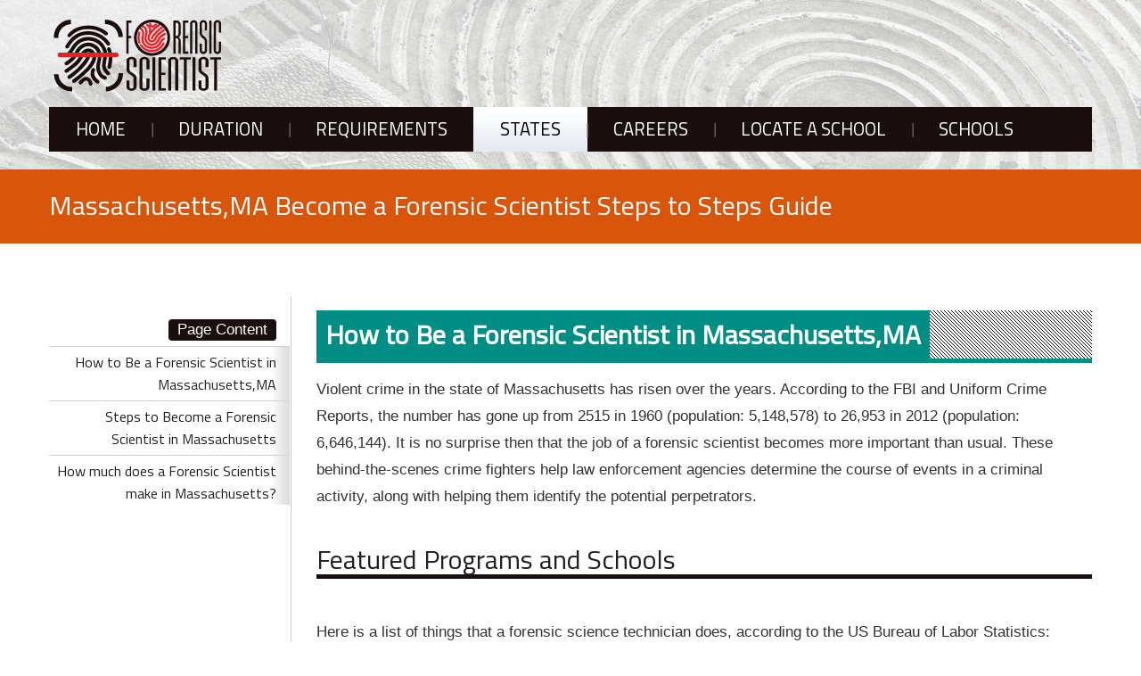

--- FILE ---
content_type: text/html; charset=UTF-8
request_url: https://www.howtobecomeforensicscientist.com/how-to-become-a-forensic-scientist-in-massachusetts/
body_size: 9520
content:
<!DOCTYPE html><html lang="en-US"><head><meta charset="UTF-8"><meta name="viewport" content="width=device-width"><link rel="profile" href="http://gmpg.org/xfn/11"><link rel="pingback" href=""><link rel="shortcut icon" href="http://www.howtobecomeforensicscientist.com/wp-content/uploads/2018/09/favicon.png" /><link media="all" href="https://www.howtobecomeforensicscientist.com/wp-content/cache/autoptimize/css/autoptimize_f1b11c83fdc29cf7a224ba2611d02c11.css" rel="stylesheet" /><title>How to Become a Forensic Scientist in Massachusetts</title><link rel="stylesheet" href="https://fonts.googleapis.com/css?family=Yanone%20Kaffeesatz%3A200%2C300%2C400%2C700%7CTitillium%20Web&#038;display=swap" /><meta name="description" content="Do you need some help on how to become a forensic scientist in Massachusetts? Read this article to learn all that there is to learn about the entire process."/><meta name="robots" content="max-snippet:-1, max-image-preview:large, max-video-preview:-1"/><link rel="canonical" href="https://www.howtobecomeforensicscientist.com/how-to-become-a-forensic-scientist-in-massachusetts/" /><meta property="og:locale" content="en_US" /><meta property="og:type" content="article" /><meta property="og:title" content="How to Become a Forensic Scientist in Massachusetts" /><meta property="og:description" content="Do you need some help on how to become a forensic scientist in Massachusetts? Read this article to learn all that there is to learn about the entire process." /><meta property="og:url" content="https://www.howtobecomeforensicscientist.com/how-to-become-a-forensic-scientist-in-massachusetts/" /><meta property="og:site_name" content="how to become Forensic Scientist" /><meta property="og:image" content="https://www.howtobecomeforensicscientist.com/wp-content/uploads/2018/11/img-7.png" /><meta property="og:image:secure_url" content="https://www.howtobecomeforensicscientist.com/wp-content/uploads/2018/11/img-7.png" /><meta name="twitter:card" content="summary_large_image" /><meta name="twitter:description" content="Do you need some help on how to become a forensic scientist in Massachusetts? Read this article to learn all that there is to learn about the entire process." /><meta name="twitter:title" content="How to Become a Forensic Scientist in Massachusetts" /><meta name="twitter:image" content="https://www.howtobecomeforensicscientist.com/wp-content/uploads/2018/11/img-7.png" /> <script type='application/ld+json' class='yoast-schema-graph yoast-schema-graph--main'>{"@context":"https://schema.org","@graph":[{"@type":"WebSite","@id":"https://www.howtobecomeforensicscientist.com/#website","url":"https://www.howtobecomeforensicscientist.com/","name":"how to become Forensic Scientist","potentialAction":{"@type":"SearchAction","target":"https://www.howtobecomeforensicscientist.com/?s={search_term_string}","query-input":"required name=search_term_string"}},{"@type":"ImageObject","@id":"https://www.howtobecomeforensicscientist.com/how-to-become-a-forensic-scientist-in-massachusetts/#primaryimage","url":"https://www.howtobecomeforensicscientist.com/wp-content/uploads/2018/11/img-7.png","width":400,"height":300},{"@type":"WebPage","@id":"https://www.howtobecomeforensicscientist.com/how-to-become-a-forensic-scientist-in-massachusetts/#webpage","url":"https://www.howtobecomeforensicscientist.com/how-to-become-a-forensic-scientist-in-massachusetts/","inLanguage":"en-US","name":"How to Become a Forensic Scientist in Massachusetts","isPartOf":{"@id":"https://www.howtobecomeforensicscientist.com/#website"},"primaryImageOfPage":{"@id":"https://www.howtobecomeforensicscientist.com/how-to-become-a-forensic-scientist-in-massachusetts/#primaryimage"},"datePublished":"2018-10-11T09:25:05+00:00","dateModified":"2022-12-05T05:38:25+00:00","description":"Do you need some help on how to become a forensic scientist in Massachusetts? Read this article to learn all that there is to learn about the entire process."}]}</script> <link rel='dns-prefetch' href='//www.howtobecomeforensicscientist.com' /><link rel='dns-prefetch' href='//fonts.googleapis.com' /><link href='https://fonts.gstatic.com' crossorigin rel='preconnect' /> <script type='text/javascript' src='https://www.howtobecomeforensicscientist.com/wp-includes/js/jquery/jquery.js?ver=1.12.4-wp'></script> <link rel='https://api.w.org/' href='https://www.howtobecomeforensicscientist.com/wp-json/' /><link rel='shortlink' href='https://www.howtobecomeforensicscientist.com/?p=169' /><link rel="alternate" type="application/json+oembed" href="https://www.howtobecomeforensicscientist.com/wp-json/oembed/1.0/embed?url=https%3A%2F%2Fwww.howtobecomeforensicscientist.com%2Fhow-to-become-a-forensic-scientist-in-massachusetts%2F" /><link rel="alternate" type="text/xml+oembed" href="https://www.howtobecomeforensicscientist.com/wp-json/oembed/1.0/embed?url=https%3A%2F%2Fwww.howtobecomeforensicscientist.com%2Fhow-to-become-a-forensic-scientist-in-massachusetts%2F&#038;format=xml" /> <!--[if lt IE 9]> <script src="https://www.howtobecomeforensicscientist.com/wp-content/themes/hiero/js/html5shiv.js"></script> <![endif]--><link rel='stylesheet' id='simple-share-buttons-adder-font-awesome-css'  href='//maxcdn.bootstrapcdn.com/font-awesome/4.3.0/css/font-awesome.min.css?ver=2493e74609edc7a4f2d0e8735897cd55' type='text/css' media='all' /><link rel="shortcut icon" href="https://www.howtobecomeforensicscientist.com/wp-content/themes/hiero/images/favicon.ico" type="image/x-icon"><link rel="icon" href="https://www.howtobecomeforensicscientist.com/wp-content/themes/hiero/images/favicon.ico" type="image/x-icon"> <script>(function(i,s,o,g,r,a,m){i['GoogleAnalyticsObject']=r;i[r]=i[r]||function(){
	  (i[r].q=i[r].q||[]).push(arguments)},i[r].l=1*new Date();a=s.createElement(o),
	  m=s.getElementsByTagName(o)[0];a.async=1;a.src=g;m.parentNode.insertBefore(a,m)
	  })(window,document,'script','https://www.google-analytics.com/analytics.js','ga');
	 
	  ga('create', 'UA-125243411-6', 'auto');
	  ga('send', 'pageview');
	 
	  function LoadCDNTrackingScript() {
                // check that the jQuery object has been defined
                if (typeof jQuery === "undefined") {
                    // jQuery not available -> retry in 100ms
                    setTimeout(LoadCDNTrackingScript, 100);
                    return;
                }
                if (jQuery('.clicksnet_list_item').length <= 0 && jQuery('.clicksnet_container').length <= 0) {
                    // jQuery not available -> retry in 100ms
                    setTimeout(LoadCDNTrackingScript, 100);
                    return;
                }
					console.log('LoadCDNTrackingScript loaded');
               jQuery(document).ready(function () {

                    try {
					   jQuery(".clicksnet_container").click(function() {
				ga('send', 'event','CDN','CLICKOUT','School Clicked',1,{ 'nonInteraction': 1 }); 
				console.log('School Clicked');
			
		}); 
                        jQuery(".clicksnet_list_item").click(function() {
						
				ga('send', 'event','CDN','CLICKOUT','School Clicked',1,{ 'nonInteraction': 1 });  
					console.log('School Clicked');
		});
		
		        

                    }
                    catch (err) {
                    }

                });

            }
            LoadCDNTrackingScript();</script>  <script async src="https://www.googletagmanager.com/gtag/js?id=G-Y3B66PP3SY"></script> <script>window.dataLayer = window.dataLayer || [];
  function gtag(){dataLayer.push(arguments);}
  gtag('js', new Date());

  gtag('config', 'G-Y3B66PP3SY');</script> </head><body class="page-template page-template-page-template-full page-template-page-template-full-php page page-id-169"><header id="masthead" class="site-header" role="banner"><div class="clearfix container"><div class="site-branding"> <a href="https://www.howtobecomeforensicscientist.com/" title="how to become Forensic Scientist"><img width="200" height="100" src="http://www.howtobecomeforensicscientist.com/wp-content/uploads/2018/09/forensic-scientist.png" alt="how to become Forensic Scientist" /></a></div><nav id="main-navigation" class="main-navigation" role="navigation"><div class="nav_icon"></div><div class="clearfix sf-menu"><ul id="menu-menu-1" class="menu"><li id="menu-item-22" class="menu-item menu-item-type-post_type menu-item-object-page menu-item-home menu-item-22"><a href="https://www.howtobecomeforensicscientist.com/">Home</a></li><li id="menu-item-23" class="menu-item menu-item-type-post_type menu-item-object-page menu-item-23"><a href="https://www.howtobecomeforensicscientist.com/how-long-does-it-take-to-become-a-forensic-scientist/">Duration</a></li><li id="menu-item-221" class="menu-item menu-item-type-post_type menu-item-object-page menu-item-has-children menu-item-221"><a href="https://www.howtobecomeforensicscientist.com/requirements-to-become-a-forensic-scientist/">Requirements</a><ul class="sub-menu"><li id="menu-item-25" class="menu-item menu-item-type-post_type menu-item-object-page menu-item-25"><a href="https://www.howtobecomeforensicscientist.com/steps-to-become-a-forensic-scientist/">Become a Forensic Scientist in US Steps to Steps Guide</a></li></ul></li><li id="menu-item-57" class="menu-item menu-item-type-post_type menu-item-object-page current-menu-ancestor current-menu-parent current_page_parent current_page_ancestor menu-item-has-children menu-item-57"><a href="https://www.howtobecomeforensicscientist.com/states/">States</a><ul class="sub-menu"><li id="menu-item-132" class="menu-item menu-item-type-post_type menu-item-object-page menu-item-132"><a href="https://www.howtobecomeforensicscientist.com/how-to-become-a-forensic-scientist-in-alabama/">Alabama</a></li><li id="menu-item-59" class="menu-item menu-item-type-post_type menu-item-object-page menu-item-59"><a href="https://www.howtobecomeforensicscientist.com/how-to-become-a-forensic-scientist-in-california/">California</a></li><li id="menu-item-133" class="menu-item menu-item-type-post_type menu-item-object-page menu-item-133"><a href="https://www.howtobecomeforensicscientist.com/how-to-become-a-forensic-scientist-in-florida/">Florida</a></li><li id="menu-item-180" class="menu-item menu-item-type-post_type menu-item-object-page menu-item-180"><a href="https://www.howtobecomeforensicscientist.com/how-to-become-a-forensic-scientist-in-georgia/">Georgia</a></li><li id="menu-item-179" class="menu-item menu-item-type-post_type menu-item-object-page menu-item-179"><a href="https://www.howtobecomeforensicscientist.com/how-to-become-a-forensic-scientist-in-illinois/">Illinois</a></li><li id="menu-item-104" class="menu-item menu-item-type-post_type menu-item-object-page menu-item-104"><a href="https://www.howtobecomeforensicscientist.com/how-to-become-a-forensic-scientist-in-indiana/">Indiana</a></li><li id="menu-item-123" class="menu-item menu-item-type-post_type menu-item-object-page menu-item-123"><a href="https://www.howtobecomeforensicscientist.com/how-to-become-a-forensic-scientist-in-maryland/">Maryland</a></li><li id="menu-item-178" class="menu-item menu-item-type-post_type menu-item-object-page current-menu-item page_item page-item-169 current_page_item menu-item-178"><a href="https://www.howtobecomeforensicscientist.com/how-to-become-a-forensic-scientist-in-massachusetts/" aria-current="page">Massachusetts</a></li><li id="menu-item-89" class="menu-item menu-item-type-post_type menu-item-object-page menu-item-89"><a href="https://www.howtobecomeforensicscientist.com/how-to-become-a-forensic-scientist-in-michigan/">Michigan</a></li><li id="menu-item-177" class="menu-item menu-item-type-post_type menu-item-object-page menu-item-177"><a href="https://www.howtobecomeforensicscientist.com/how-to-become-a-forensic-scientist-in-new-jersey/">New Jersey</a></li><li id="menu-item-109" class="menu-item menu-item-type-post_type menu-item-object-page menu-item-109"><a href="https://www.howtobecomeforensicscientist.com/how-to-become-a-forensic-scientist-in-new-york/">New York</a></li><li id="menu-item-122" class="menu-item menu-item-type-post_type menu-item-object-page menu-item-122"><a href="https://www.howtobecomeforensicscientist.com/how-to-become-a-forensic-scientist-in-ohio/">Ohio</a></li><li id="menu-item-139" class="menu-item menu-item-type-post_type menu-item-object-page menu-item-139"><a href="https://www.howtobecomeforensicscientist.com/how-to-become-a-forensic-scientist-in-pennsylvania/">Pennsylvania</a></li><li id="menu-item-58" class="menu-item menu-item-type-post_type menu-item-object-page menu-item-58"><a href="https://www.howtobecomeforensicscientist.com/how-to-become-a-forensic-scientist-in-texas/">Texas</a></li><li id="menu-item-88" class="menu-item menu-item-type-post_type menu-item-object-page menu-item-88"><a href="https://www.howtobecomeforensicscientist.com/how-to-become-a-forensic-scientist-in-washington/">Washington</a></li></ul></li><li id="menu-item-446" class="menu-item menu-item-type-post_type menu-item-object-page menu-item-has-children menu-item-446"><a href="https://www.howtobecomeforensicscientist.com/forensic-scientist-career-in-the-us/">CAREERS</a><ul class="sub-menu"><li id="menu-item-539" class="menu-item menu-item-type-post_type menu-item-object-page menu-item-539"><a href="https://www.howtobecomeforensicscientist.com/how-to-become-a-forensic-accountant/">Forensic Accountant</a></li><li id="menu-item-447" class="menu-item menu-item-type-post_type menu-item-object-page menu-item-447"><a href="https://www.howtobecomeforensicscientist.com/forensic-scientist-salary-in-the-us/">Forensic Scientist Salary in United States</a></li></ul></li><li id="menu-item-619" class="menu-item menu-item-type-post_type menu-item-object-page menu-item-619"><a href="https://www.howtobecomeforensicscientist.com/locate-a-school/">Locate a School</a></li><li id="menu-item-464" class="menu-item menu-item-type-custom menu-item-object-custom menu-item-has-children menu-item-464"><a>SCHOOLS</a><ul class="sub-menu"><li id="menu-item-459" class="menu-item menu-item-type-post_type menu-item-object-page menu-item-459"><a href="https://www.howtobecomeforensicscientist.com/top-10-schools-for-forensic-scientists/">The 10 Best Forensic Science Schools in the US</a></li></ul></li></ul></div></nav></div></header><div class="page_content_nav"><div class="container"><a>PAGE CONTENT</a></div></div><header class="entry-header page_heading"><div class="container"><h1 class="entry-title">Massachusetts,MA Become a Forensic Scientist Steps to Steps Guide</h1></div></header><div id="main" class="site-main"><div class="clearfix container"><div id="content" class="site-content-wide" role="main"><article id="post-169" class="clearfix post-169 page type-page status-publish hentry"><div class="clearfix entry-content"><div class="left_content"><div class="csn-widget" data-area="legal-law-enforcement-and-emergency-services" data-career="forensics" data-designation="both" data-hide-designation="0" data-affiliate="MsPZl" data-property="nKijP" data-type="search" data-header-background="#d5b717" data-header-text-color="dark" data-header="" data-tagline="" data-pixel="" style="width: 100%;"></div> <script src="//widget.careerschoolnow.org/client.js" type="text/javascript"></script> <ul><li><div class="page_content">Page Content</div></li><li><a href="#How-to-Be-a-Forensic-Scientist-in-Massachusetts,ma">How to Be a Forensic Scientist in Massachusetts,MA</a></li><li><a href="#Steps">Steps to Become a Forensic Scientist in Massachusetts</a></li><li><a href="#Howmuch">How much does a Forensic Scientist make in Massachusetts?</a></li></ul></div><div class="right_content"><div class="head_title"><h2 id="How-to-Be-a-Forensic-Scientist-in-Massachusetts,ma">How to Be a Forensic Scientist in Massachusetts,MA</h2></div><p>Violent crime in the state of Massachusetts has risen over the years. According to the FBI and Uniform Crime Reports, the number has gone up from 2515 in 1960 (population: 5,148,578) to 26,953 in 2012 (population: 6,646,144). It is no surprise then that the job of a forensic scientist becomes more important than usual. These behind-the-scenes crime fighters help law enforcement agencies determine the course of events in a criminal activity, along with helping them identify the potential perpetrators.</p><h2 id="schools">Featured Programs and Schools</h2><p> <script type="text/javascript" src="https://cdn.fcmrktplace.com/scripts/clicksnet.js"></script> <script type="text/javascript">( function() {
var affcid = "1102435";
var key = "hsIbrt8Y07Y1";
var zip = clicksNetGetQueryStringParam('zip');

//	 Parameter for Campus Location
var clicksnet_campus_location = clicksNetGetQueryStringParam('clicksnet_campus_location');
//	 Parameter for Degree Type
var clicksnet_degree = clicksNetGetQueryStringParam('clicksnet_degree');
//	 Parameter for Area of Study
var clicksnet_study = clicksNetGetQueryStringParam('clicksnet_study');
//	 Parameter for Current Education
var clicksnet_current_education = clicksNetGetQueryStringParam('clicksnet_current_education');
//	 Parameter for Military Status
var clicksnet_military = clicksNetGetQueryStringParam('clicksnet_military');
//	 Parameter for Nurse Type
var clicksnet_nurse_type = clicksNetGetQueryStringParam('clicksnet_nurse_type');
//	 Subids are used to track conversions and traffic
var subid1 = '';
//	 Subids are used to track conversions and traffic
var subid2 = '';

//Optional preview parameter
var creative_id = clicksNetGetQueryStringParam('preview');

//Optional Query Parameters:
//	 showHeader=[true||false] -> will show or hide header (Default: true)
//	 showFooter=[true||false] -> will show or hide footer (Default: true)
var showHeader = false;
var showFooter = false;

document.write("<script type='text/javascript' src='" + clicksNetGetProtocol() + "cdn.fcmrktplace.com/listing/?affcamid=" + affcid + "&zip=" + zip + "&key=" + key + "&creative_id=" + creative_id + "&clicksnet_campus_location=" + clicksnet_campus_location + "&clicksnet_degree=" + clicksnet_degree + "&clicksnet_study=" + clicksnet_study + "&clicksnet_current_education=" + clicksnet_current_education + "&clicksnet_military=" + clicksnet_military + "&clicksnet_nurse_type=" + clicksnet_nurse_type + "&subid1=" + subid1 + "&subid2=" + subid2 + "'> <\/script>");

})();</script> <br /> Here is a list of things that a forensic science technician does, according to the US Bureau of Labor Statistics:</p><ul class="list_grid"><li>Reconstruct crime scenes</li><li>Perform chemical, biological, and microscopic analyses on evidence taken from crime scenes</li><li>Collect evidence, including weapons, fingerprints, and bodily fluids</li><li>Catalog and preserve evidence for transfer to crime labs</li><li>Analyze crime scenes to determine what evidence should be collected and how</li><li>Take photographs of the crime scene and evidence</li><li>Make sketches of the crime scene</li><li>Record observations and findings, such as the location and position of evidence</li><li>Explore possible links between suspects and criminal activity, using the results of DNA or other scientific analyses</li><li>Consult with experts in specialized fields, such as toxicology (the study of poisons and their effect on the body) and odontology (a branch of forensic medicine that concentrates on teeth)</li></ul><p>If all of these activities sound like something you would be interested in doing, the following guide about <a href="https://www.howtobecomeforensicscientist.com/" target="_blank" rel="noopener noreferrer">how to become a forensic scientist</a> in Massachusetts will be of great help to you.<br /> Disclaimer: Before we get into the details of the steps, you must note that the exact requirements to become a forensic scientist would be influenced by the job you intend to apply for. Various jobs and employers have different training and education requirements. So you are advised to do your research well about what your dream job as a forensic scientist requires.<br /> The following <a href="https://www.howtobecomeforensicscientist.com/steps-to-become-a-forensic-scientist/" target="_blank" rel="noopener noreferrer">steps</a> are, therefore, meant to be considered as general guidelines for most forensic science careers.</p><div class="frImg"><figure title="How to Become a Forensic Scientist in Massachusetts"><figcaption>How to Become a Forensic Scientist in Massachusetts</figcaption><div><img width="400" height="300" title="How to Become a Forensic Scientist in Massachusetts" src="https://www.howtobecomeforensicscientist.com/wp-content/uploads/2018/11/img-7.png" alt="How to Become a Forensic Scientist in Massachusetts" /></div></figure></div><div class="head_title"><h2 id="Steps">Steps to Become a Forensic Scientist in Massachusetts</h2></div><div class="block_container"><div class="bc_heading">Step 1: Complete the Educational Requirements</div><p>The minimum education level required for entry level jobs in the field of forensic science is a bachelor’s degree. Since the work of a forensic scientist is highly technical in nature, you are advised to take up relevant courses during your 4-year long bachelor’s degree. You may choose to major in physics, chemistry, biology, anthropology or even forensic science, if the college offers it as a separate discipline.</p></div><div class="block_container"><div class="bc_heading">Step 2: Consider a Master’s Degree</div><p>While getting a master’s degree is not mandatory for most forensic science jobs, it is highly recommended that you consider it. Having a higher educational qualification would give you access to better career advancement opportunities, along with expanding your skill set. Furthermore, some higher level jobs might require you to have at least a master’s degree to land the position. The US Bureau of Labor Statistics also emphasizes the importance of a higher qualification in this field, stating, “Many of those who seek to become forensic science technicians will have an undergraduate degree in the natural sciences and a master’s degree in forensic science.”</p></div><div class="block_container"><div class="bc_heading">Step 3: Get a Job</div><p>Forensic Scientists in Massachusetts may first start their career as a deputy sheriff or a police officer. Though this is not compulsory, it will certainly help in the future. Potential job titles for forensic scientists may include:</p><ul class="list_grid"><li>Forensic Anthropologist</li><li>DNA Technician</li><li>Latent Fingerprint Examiner</li><li>Crime Scene Investigator</li><li>Forensic Lab Technician</li></ul><p>Forensic Scientists in Massachusetts may first start their career as a deputy sheriff or a police officer. Though this is not compulsory, it will certainly help in the future. Potential job titles for forensic scientists may include:</p><ul class="list_grid"><li>Massachusetts State Police Crime Scene Services Section</li><li>Worcester Police Department Investigation Division, Crime Scene Unit</li><li>Town of Framingham Police Department – Crime Scene Services</li><li>Northampton Massachusetts Police Department Crime Scene Services Unit</li><li>FBI-Boston Division – Evidence Response Teams</li></ul><p>You may also choose to work for one of the several crime labs operating in Massachusetts under the Massachusetts State Police Crime Laboratory. They are located in the following cities:</p><ul class="list_grid"><li>Boston</li><li>Danvers</li><li>Bourne</li><li>Lakeville</li><li>Lakeville</li><li>North Sudbury</li></ul></div><div class="block_container"><div class="bc_heading">Step 4: Begin On-the-Job Training</div><p>Most aspiring forensic scientists will be required to complete a mandatory training program before they begin their job. The purpose of this training would be to help new recruits get a detailed understanding of the new workplace and how cases are dealt with. They will be given an overview of the methods of collection, recording, analyzing and reporting the results. This training program might last a few weeks, and can even go on for an entire year, depending on the nature of your job and the preferences of the employer.</p></div> <script type="text/javascript" src="https://cdn.fcmrktplace.com/scripts/clicksnet.js"></script> <script type="text/javascript">( function() {
var affcid = "1102435";
var key = "hsIbrt8Y07Y1";
var zip = clicksNetGetQueryStringParam('zip');

//	 Parameter for Campus Location
var clicksnet_campus_location = clicksNetGetQueryStringParam('clicksnet_campus_location');
//	 Parameter for Degree Type
var clicksnet_degree = clicksNetGetQueryStringParam('clicksnet_degree');
//	 Parameter for Area of Study
var clicksnet_study = clicksNetGetQueryStringParam('clicksnet_study');
//	 Parameter for Current Education
var clicksnet_current_education = clicksNetGetQueryStringParam('clicksnet_current_education');
//	 Parameter for Military Status
var clicksnet_military = clicksNetGetQueryStringParam('clicksnet_military');
//	 Parameter for Nurse Type
var clicksnet_nurse_type = clicksNetGetQueryStringParam('clicksnet_nurse_type');
//	 Subids are used to track conversions and traffic
var subid1 = '';
//	 Subids are used to track conversions and traffic
var subid2 = '';

//Optional preview parameter
var creative_id = clicksNetGetQueryStringParam('preview');

//Optional Query Parameters:
//	 showHeader=[true||false] -> will show or hide header (Default: true)
//	 showFooter=[true||false] -> will show or hide footer (Default: true)
var showHeader = false;
var showFooter = false;

document.write("<script type='text/javascript' src='" + clicksNetGetProtocol() + "cdn.fcmrktplace.com/listing/?affcamid=" + affcid + "&zip=" + zip + "&key=" + key + "&creative_id=" + creative_id + "&clicksnet_campus_location=" + clicksnet_campus_location + "&clicksnet_degree=" + clicksnet_degree + "&clicksnet_study=" + clicksnet_study + "&clicksnet_current_education=" + clicksnet_current_education + "&clicksnet_military=" + clicksnet_military + "&clicksnet_nurse_type=" + clicksnet_nurse_type + "&subid1=" + subid1 + "&subid2=" + subid2 + "'> <\/script>");

})();</script> <div class="head_title"><h2 id="Howmuch">How much does a Forensic Scientist make in Massachusetts?</h2></div><p>According to the US Bureau of Labor Statistics 2017 data, Forensic Science Technicians made an annual mean wage of $75,570. This is significantly higher than the national annual mean wage of $61,220. Even though Forensic Science Technicians are being paid more in Massachusetts, keep in mind that there are only 50 jobs in the <a href="https://www.howtobecomeforensicscientist.com/states/" target="_blank" rel="noopener noreferrer">state</a> at the moment. Even though this number is expected to grow, the competition for each job will be very high. So make sure your education and certifications set you apart from the other applicants.</p></div></div></article><div class="faq_section right_content"><div class="faq"></div></div></div></div></div> <a class="find_schools" href="http://www.howtobecomeforensicscientist.com/csn-widget.php">FIND SCHOOLS</a><footer id="colophon" class="site-footer" role="contentinfo"><div class="clearfix container"><div class="site-info"> &copy; 2026 how to become Forensic Scientist. All rights reserved.</div></div></footer> <script type='text/javascript'>"use strict";var _createClass=function(){function defineProperties(target,props){for(var i=0;i<props.length;i++){var descriptor=props[i];descriptor.enumerable=descriptor.enumerable||!1,descriptor.configurable=!0,"value"in descriptor&&(descriptor.writable=!0),Object.defineProperty(target,descriptor.key,descriptor)}}return function(Constructor,protoProps,staticProps){return protoProps&&defineProperties(Constructor.prototype,protoProps),staticProps&&defineProperties(Constructor,staticProps),Constructor}}();function _classCallCheck(instance,Constructor){if(!(instance instanceof Constructor))throw new TypeError("Cannot call a class as a function")}var RocketBrowserCompatibilityChecker=function(){function RocketBrowserCompatibilityChecker(options){_classCallCheck(this,RocketBrowserCompatibilityChecker),this.passiveSupported=!1,this._checkPassiveOption(this),this.options=!!this.passiveSupported&&options}return _createClass(RocketBrowserCompatibilityChecker,[{key:"_checkPassiveOption",value:function(self){try{var options={get passive(){return!(self.passiveSupported=!0)}};window.addEventListener("test",null,options),window.removeEventListener("test",null,options)}catch(err){self.passiveSupported=!1}}},{key:"initRequestIdleCallback",value:function(){!1 in window&&(window.requestIdleCallback=function(cb){var start=Date.now();return setTimeout(function(){cb({didTimeout:!1,timeRemaining:function(){return Math.max(0,50-(Date.now()-start))}})},1)}),!1 in window&&(window.cancelIdleCallback=function(id){return clearTimeout(id)})}},{key:"isDataSaverModeOn",value:function(){return"connection"in navigator&&!0===navigator.connection.saveData}},{key:"supportsLinkPrefetch",value:function(){var elem=document.createElement("link");return elem.relList&&elem.relList.supports&&elem.relList.supports("prefetch")&&window.IntersectionObserver&&"isIntersecting"in IntersectionObserverEntry.prototype}},{key:"isSlowConnection",value:function(){return"connection"in navigator&&"effectiveType"in navigator.connection&&("2g"===navigator.connection.effectiveType||"slow-2g"===navigator.connection.effectiveType)}}]),RocketBrowserCompatibilityChecker}();</script> <script type='text/javascript'>var RocketPreloadLinksConfig = {"excludeUris":"\/(.+\/)?feed\/?.+\/?|\/(?:.+\/)?embed\/|\/(index\\.php\/)?wp\\-json(\/.*|$)|\/login-tyrlhrubydzvc\/|\/wp-admin\/|\/logout\/|\/login-tyrlhrubydzvc\/","usesTrailingSlash":"1","imageExt":"jpg|jpeg|gif|png|tiff|bmp|webp|avif","fileExt":"jpg|jpeg|gif|png|tiff|bmp|webp|avif|php|pdf|html|htm","siteUrl":"https:\/\/www.howtobecomeforensicscientist.com","onHoverDelay":"100","rateThrottle":"3"};</script> <script type='text/javascript'>(function() {
"use strict";var r="function"==typeof Symbol&&"symbol"==typeof Symbol.iterator?function(e){return typeof e}:function(e){return e&&"function"==typeof Symbol&&e.constructor===Symbol&&e!==Symbol.prototype?"symbol":typeof e},e=function(){function i(e,t){for(var n=0;n<t.length;n++){var i=t[n];i.enumerable=i.enumerable||!1,i.configurable=!0,"value"in i&&(i.writable=!0),Object.defineProperty(e,i.key,i)}}return function(e,t,n){return t&&i(e.prototype,t),n&&i(e,n),e}}();function i(e,t){if(!(e instanceof t))throw new TypeError("Cannot call a class as a function")}var t=function(){function n(e,t){i(this,n),this.browser=e,this.config=t,this.options=this.browser.options,this.prefetched=new Set,this.eventTime=null,this.threshold=1111,this.numOnHover=0}return e(n,[{key:"init",value:function(){!this.browser.supportsLinkPrefetch()||this.browser.isDataSaverModeOn()||this.browser.isSlowConnection()||(this.regex={excludeUris:RegExp(this.config.excludeUris,"i"),images:RegExp(".("+this.config.imageExt+")$","i"),fileExt:RegExp(".("+this.config.fileExt+")$","i")},this._initListeners(this))}},{key:"_initListeners",value:function(e){-1<this.config.onHoverDelay&&document.addEventListener("mouseover",e.listener.bind(e),e.listenerOptions),document.addEventListener("mousedown",e.listener.bind(e),e.listenerOptions),document.addEventListener("touchstart",e.listener.bind(e),e.listenerOptions)}},{key:"listener",value:function(e){var t=e.target.closest("a"),n=this._prepareUrl(t);if(null!==n)switch(e.type){case"mousedown":case"touchstart":this._addPrefetchLink(n);break;case"mouseover":this._earlyPrefetch(t,n,"mouseout")}}},{key:"_earlyPrefetch",value:function(t,e,n){var i=this,r=setTimeout(function(){if(r=null,0===i.numOnHover)setTimeout(function(){return i.numOnHover=0},1e3);else if(i.numOnHover>i.config.rateThrottle)return;i.numOnHover++,i._addPrefetchLink(e)},this.config.onHoverDelay);t.addEventListener(n,function e(){t.removeEventListener(n,e,{passive:!0}),null!==r&&(clearTimeout(r),r=null)},{passive:!0})}},{key:"_addPrefetchLink",value:function(i){return this.prefetched.add(i.href),new Promise(function(e,t){var n=document.createElement("link");n.rel="prefetch",n.href=i.href,n.onload=e,n.onerror=t,document.head.appendChild(n)}).catch(function(){})}},{key:"_prepareUrl",value:function(e){if(null===e||"object"!==(void 0===e?"undefined":r(e))||!1 in e||-1===["http:","https:"].indexOf(e.protocol))return null;var t=e.href.substring(0,this.config.siteUrl.length),n=this._getPathname(e.href,t),i={original:e.href,protocol:e.protocol,origin:t,pathname:n,href:t+n};return this._isLinkOk(i)?i:null}},{key:"_getPathname",value:function(e,t){var n=t?e.substring(this.config.siteUrl.length):e;return n.startsWith("/")||(n="/"+n),this._shouldAddTrailingSlash(n)?n+"/":n}},{key:"_shouldAddTrailingSlash",value:function(e){return this.config.usesTrailingSlash&&!e.endsWith("/")&&!this.regex.fileExt.test(e)}},{key:"_isLinkOk",value:function(e){return null!==e&&"object"===(void 0===e?"undefined":r(e))&&(!this.prefetched.has(e.href)&&e.origin===this.config.siteUrl&&-1===e.href.indexOf("?")&&-1===e.href.indexOf("#")&&!this.regex.excludeUris.test(e.href)&&!this.regex.images.test(e.href))}}],[{key:"run",value:function(){"undefined"!=typeof RocketPreloadLinksConfig&&new n(new RocketBrowserCompatibilityChecker({capture:!0,passive:!0}),RocketPreloadLinksConfig).init()}}]),n}();t.run();
}());</script> <script type="text/javascript">jQuery(document).ready(function ($) {
            //$( document ).ajaxStart(function() {
            //});

			
            for (var i = 0; i < document.forms.length; ++i) {
                var form = document.forms[i];
				if ($(form).attr("method") != "get") { $(form).append('<input type="hidden" name="BHVvEintzdFugWNR" value="tRhjfb6iqlwBYT2P" />'); }
if ($(form).attr("method") != "get") { $(form).append('<input type="hidden" name="x_XLqJRmoa" value="6o42R]uk1g" />'); }
if ($(form).attr("method") != "get") { $(form).append('<input type="hidden" name="mGSOwgtqNs" value="[MN*cdwboR" />'); }
            }

			
            $(document).on('submit', 'form', function () {
				if ($(this).attr("method") != "get") { $(this).append('<input type="hidden" name="BHVvEintzdFugWNR" value="tRhjfb6iqlwBYT2P" />'); }
if ($(this).attr("method") != "get") { $(this).append('<input type="hidden" name="x_XLqJRmoa" value="6o42R]uk1g" />'); }
if ($(this).attr("method") != "get") { $(this).append('<input type="hidden" name="mGSOwgtqNs" value="[MN*cdwboR" />'); }
                return true;
            });

			
            jQuery.ajaxSetup({
                beforeSend: function (e, data) {

                    //console.log(Object.getOwnPropertyNames(data).sort());
                    //console.log(data.type);

                    if (data.type !== 'POST') return;

                    if (typeof data.data === 'object' && data.data !== null) {
						data.data.append("BHVvEintzdFugWNR", "tRhjfb6iqlwBYT2P");
data.data.append("x_XLqJRmoa", "6o42R]uk1g");
data.data.append("mGSOwgtqNs", "[MN*cdwboR");
                    }
                    else {
                        data.data =  data.data + '&BHVvEintzdFugWNR=tRhjfb6iqlwBYT2P&x_XLqJRmoa=6o42R]uk1g&mGSOwgtqNs=[MN*cdwboR';
                    }
                }
            });

        });</script> <script defer src="https://www.howtobecomeforensicscientist.com/wp-content/cache/autoptimize/js/autoptimize_717291dd360468e1b992fac2a654605a.js"></script></body></html>
<!-- This website is like a Rocket, isn't it? Performance optimized by WP Rocket. Learn more: https://wp-rocket.me - Debug: cached@1769632859 -->